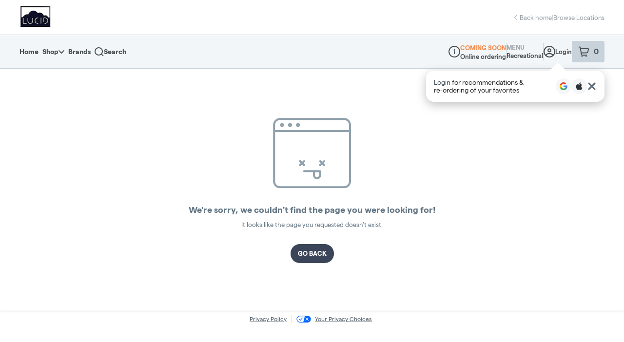

--- FILE ---
content_type: text/javascript
request_url: https://assets2.dutchie.com/_next/static/sv-7Hevm6OzAZPHtoAQja/_buildManifest.js
body_size: 4431
content:
self.__BUILD_MANIFEST=function(e,s,c,a,t,o,d,i,m,n,r,u,p,b,k,l,N,g,h,f,j,I,y,T,_,w,v,S,C,A,E,B,F,x,q,D,L,M,R,U,P,z){return{__rewrites:{beforeFiles:[],afterFiles:[],fallback:[]},"/":[U,"static/chunks/pages/index-35d062a99e069403.js"],"/_error":["static/chunks/pages/_error-d6966d4978be0586.js"],"/accessibility":[w,q,"static/chunks/pages/accessibility-7fade76aed3a86c2.js"],"/account":[b,g,S,C,"static/chunks/pages/account-0012c0b3b7b307fa.js"],"/account/bank-account":[b,g,S,C,"static/chunks/pages/account/bank-account-1340fa67559cb0f3.js"],"/account/orders":[b,g,S,C,"static/chunks/pages/account/orders-cb9a2f12050cb0a1.js"],"/account/orders/[orderId]":[b,g,S,C,"static/chunks/pages/account/orders/[orderId]-783ec589d67840fd.js"],"/account/preferences":[b,g,S,C,"static/chunks/pages/account/preferences-e120b1250fd9d948.js"],"/checkout":[h,f,j,I,y,u,T,k,_,A,"static/chunks/pages/checkout-1831384696f38458.js"],"/checkouts/[dispensaryId]/[checkoutId]":[h,f,j,I,y,u,T,k,_,"static/chunks/pages/checkouts/[dispensaryId]/[checkoutId]-c1cafc1609deec74.js"],"/cities":["static/chunks/pages/cities-79920747289bf1a4.js"],"/city/[city]":[c,D,"static/chunks/pages/city/[city]-b790eab3d2553101.js"],"/curbside-arrivals/[orderId]/[token]":["static/chunks/pages/curbside-arrivals/[orderId]/[token]-9bf72309ff35af48.js"],"/demo/[cName]":["static/chunks/pages/demo/[cName]-06bd0e81d2c11297.js"],"/demo/[cName]/carousels/[carouselId]":["static/chunks/pages/demo/[cName]/carousels/[carouselId]-e9f6d9c4ede542ae.js"],"/demo-mock-embed/[cName]":["static/chunks/pages/demo-mock-embed/[cName]-3d943e537d1a69bb.js"],"/dispensaries":[c,D,"static/chunks/pages/dispensaries-456291f4a594d669.js"],"/dispensary/getstarted":["static/chunks/8746-64aceed7e14cd57b.js",w,"static/chunks/pages/dispensary/getstarted-de39fefecd7f02e7.js"],"/dispensary/[cName]":[e,s,o,d,i,n,p,"static/chunks/pages/dispensary/[cName]-46417a2c3af9ecb0.js"],"/dispensary/[cName]/brands":[a,e,s,c,t,o,d,i,P,"static/chunks/pages/dispensary/[cName]/brands-cbaf37e3ed70072c.js"],"/dispensary/[cName]/brands/[brandId]":[a,e,s,c,t,o,d,i,P,"static/chunks/pages/dispensary/[cName]/brands/[brandId]-ba741c175ca33b11.js"],"/dispensary/[cName]/categories":[o,d,i,"static/chunks/pages/dispensary/[cName]/categories-ca2eaed64e687129.js"],"/dispensary/[cName]/checkout":[h,f,j,I,y,u,T,k,_,A,"static/chunks/pages/dispensary/[cName]/checkout-9fd317396cf60332.js"],"/dispensary/[cName]/collection/[menuSectionId]":[a,e,s,c,t,o,d,i,"static/chunks/pages/dispensary/[cName]/collection/[menuSectionId]-5f1c11ae13d3478b.js"],"/dispensary/[cName]/collections/[slug]":[a,e,s,c,t,o,d,i,F,"static/chunks/pages/dispensary/[cName]/collections/[slug]-659ee8dd4e81dea3.js"],"/dispensary/[cName]/info":[s,o,d,i,"static/chunks/pages/dispensary/[cName]/info-24348286e23545c2.js"],"/dispensary/[cName]/product/[productId]":[s,o,d,i,l,E,"static/chunks/pages/dispensary/[cName]/product/[productId]-7f62142b4f7fb071.js"],"/dispensary/[cName]/products":[a,e,s,c,t,o,d,i,r,"static/chunks/pages/dispensary/[cName]/products-cdb3977801cb6fb0.js"],"/dispensary/[cName]/products/[category]":[a,e,s,c,t,o,d,i,r,"static/chunks/pages/dispensary/[cName]/products/[category]-c777aa8dc89dc1f0.js"],"/dispensary/[cName]/products/[category]/[subcategory]":[a,e,s,c,t,o,d,i,r,"static/chunks/pages/dispensary/[cName]/products/[category]/[subcategory]-144a4f742047a2b5.js"],"/dispensary/[cName]/specials":[a,e,s,c,t,o,d,i,"static/chunks/pages/dispensary/[cName]/specials-d5d8dd9644b721fc.js"],"/dispensary/[cName]/specials/offer/[specialId]":[a,e,s,c,t,o,d,i,B,"static/chunks/pages/dispensary/[cName]/specials/offer/[specialId]-031f8edcd1b88526.js"],"/dispensary/[cName]/specials/sale/[specialId]":[a,e,s,c,t,o,d,i,"static/chunks/pages/dispensary/[cName]/specials/sale/[specialId]-21f4ec8b3d4afc9f.js"],"/dispensary-terms":[w,"static/chunks/pages/dispensary-terms-00a9dfdcf7db7516.js"],"/embedded-menu/[cName]":[e,n,p,N,"static/chunks/pages/embedded-menu/[cName]-2a0f1e4a056013a4.js"],"/embedded-menu/[cName]/age-verification-gate":[o,"static/chunks/pages/embedded-menu/[cName]/age-verification-gate-3f186a8d475f7ddf.js"],"/embedded-menu/[cName]/brands":[a,e,s,c,t,v,"static/chunks/pages/embedded-menu/[cName]/brands-5d9fa87286ef597d.js"],"/embedded-menu/[cName]/brands/[brandId]":[a,e,s,c,t,v,"static/chunks/pages/embedded-menu/[cName]/brands/[brandId]-f9f4b8bbf400e55f.js"],"/embedded-menu/[cName]/carousels/[carouselId]":["static/chunks/pages/embedded-menu/[cName]/carousels/[carouselId]-287f990eedacde5c.js"],"/embedded-menu/[cName]/checkout":[h,f,j,I,y,u,T,k,_,A,"static/chunks/pages/embedded-menu/[cName]/checkout-2e6fa03b5d26ce95.js"],"/embedded-menu/[cName]/collection/[menuSectionId]":[a,e,s,c,t,"static/chunks/pages/embedded-menu/[cName]/collection/[menuSectionId]-0dccb150e4db2397.js"],"/embedded-menu/[cName]/collections/[slug]":[a,e,s,c,t,o,d,i,F,"static/chunks/pages/embedded-menu/[cName]/collections/[slug]-b39f4c7a9c4ec297.js"],"/embedded-menu/[cName]/enterprise/[enterpriseId]/product/[productId]":[l,L,"static/chunks/pages/embedded-menu/[cName]/enterprise/[enterpriseId]/product/[productId]-eb03d94dd73fa5f2.js"],"/embedded-menu/[cName]/info":[o,d,"static/chunks/pages/embedded-menu/[cName]/info-e39e4fa87ff2d623.js"],"/embedded-menu/[cName]/locations":[M,"static/chunks/pages/embedded-menu/[cName]/locations-b17e2a51d4a6fd18.js"],"/embedded-menu/[cName]/locations/browse":["static/chunks/pages/embedded-menu/[cName]/locations/browse-cd4ffb1ebb1336fa.js"],"/embedded-menu/[cName]/product/[productId]":[s,o,d,i,l,E,"static/chunks/pages/embedded-menu/[cName]/product/[productId]-a25083ffb1fa00b2.js"],"/embedded-menu/[cName]/products":[a,e,s,c,t,r,"static/chunks/pages/embedded-menu/[cName]/products-87896dc50825ffc8.js"],"/embedded-menu/[cName]/products/[category]":[a,e,s,c,t,r,"static/chunks/pages/embedded-menu/[cName]/products/[category]-0870009fdcb12b36.js"],"/embedded-menu/[cName]/products/[category]/[subcategory]":[a,e,s,c,t,r,"static/chunks/pages/embedded-menu/[cName]/products/[category]/[subcategory]-22323354f7393def.js"],"/embedded-menu/[cName]/reset/[resetToken]":[e,n,p,N,"static/chunks/pages/embedded-menu/[cName]/reset/[resetToken]-82901a4cfd0cd624.js"],"/embedded-menu/[cName]/specials":[a,e,s,c,t,"static/chunks/pages/embedded-menu/[cName]/specials-d4b5cdb294dca657.js"],"/embedded-menu/[cName]/specials/offer/[specialId]":[a,e,s,c,t,B,"static/chunks/pages/embedded-menu/[cName]/specials/offer/[specialId]-64ecce567f5e3904.js"],"/embedded-menu/[cName]/specials/sale/[specialId]":[a,e,s,c,t,"static/chunks/pages/embedded-menu/[cName]/specials/sale/[specialId]-32a3b05d24575f6d.js"],"/embedded-menu/[cName]/user/[accountTab]":[n,u,b,g,z,"static/chunks/pages/embedded-menu/[cName]/user/[accountTab]-017d8b2291c529b8.js"],"/enterprise/[enterpriseId]/product/[productId]":[l,L,"static/chunks/pages/enterprise/[enterpriseId]/product/[productId]-c40e558c2ce1a178.js"],"/enterprise/[enterpriseId]/signup":[n,x,R,"static/chunks/pages/enterprise/[enterpriseId]/signup-25e11df06f62d273.js"],"/instore-enrollment/[cName]":["static/chunks/pages/instore-enrollment/[cName]-341b2e36d72b7186.js"],"/instore-enrollment/[cName]/qr":["static/chunks/pages/instore-enrollment/[cName]/qr-1cbe703de4394202.js"],"/kiosks/[cName]":[e,n,p,N,"static/chunks/pages/kiosks/[cName]-3e726c378e3521de.js"],"/kiosks/[cName]/brands":[a,e,s,c,t,v,"static/chunks/pages/kiosks/[cName]/brands-3a200f8e3872b00a.js"],"/kiosks/[cName]/brands/[brandId]":[a,e,s,c,t,v,"static/chunks/pages/kiosks/[cName]/brands/[brandId]-c5350e0af1de8442.js"],"/kiosks/[cName]/checkout":[h,f,j,I,y,u,T,k,_,A,"static/chunks/pages/kiosks/[cName]/checkout-3db7eb85e46fdc56.js"],"/kiosks/[cName]/collection/[menuSectionId]":[a,e,s,c,t,"static/chunks/pages/kiosks/[cName]/collection/[menuSectionId]-6377ea24df8e00fa.js"],"/kiosks/[cName]/collections/[slug]":[a,e,s,c,t,o,d,i,F,"static/chunks/pages/kiosks/[cName]/collections/[slug]-fbd26463c205eeb7.js"],"/kiosks/[cName]/info":[o,d,"static/chunks/pages/kiosks/[cName]/info-444e8545d31a9946.js"],"/kiosks/[cName]/lock":["static/chunks/pages/kiosks/[cName]/lock-fabc901018e6f9d4.js"],"/kiosks/[cName]/login/public-session":["static/chunks/pages/kiosks/[cName]/login/public-session-bc7434a250bbfd6c.js"],"/kiosks/[cName]/login/public-session-continue":["static/chunks/pages/kiosks/[cName]/login/public-session-continue-4af9d485df6de3d5.js"],"/kiosks/[cName]/login/public-session-login":["static/chunks/pages/kiosks/[cName]/login/public-session-login-0cd4fc2d02d35dca.js"],"/kiosks/[cName]/login/public-session-phone-continue":["static/chunks/pages/kiosks/[cName]/login/public-session-phone-continue-2d52f729ecd735e8.js"],"/kiosks/[cName]/product/[productId]":[s,o,d,i,l,E,"static/chunks/pages/kiosks/[cName]/product/[productId]-673b87899188e54d.js"],"/kiosks/[cName]/products":[a,e,s,c,t,r,"static/chunks/pages/kiosks/[cName]/products-35b710b862caa2be.js"],"/kiosks/[cName]/products/[category]":[a,e,s,c,t,r,"static/chunks/pages/kiosks/[cName]/products/[category]-52196c139feae40c.js"],"/kiosks/[cName]/products/[category]/[subcategory]":[a,e,s,c,t,r,"static/chunks/pages/kiosks/[cName]/products/[category]/[subcategory]-bca9daa23ae86340.js"],"/kiosks/[cName]/specials":[a,e,s,c,t,"static/chunks/pages/kiosks/[cName]/specials-76ab3ce0a5e5f41b.js"],"/kiosks/[cName]/specials/offer/[specialId]":[a,e,s,c,t,B,"static/chunks/pages/kiosks/[cName]/specials/offer/[specialId]-e39a37dbc18fe049.js"],"/kiosks/[cName]/specials/sale/[specialId]":[a,e,s,c,t,"static/chunks/pages/kiosks/[cName]/specials/sale/[specialId]-53d6e395dd907a28.js"],"/messaging/[cName]/[orderId]/[token]":["static/chunks/pages/messaging/[cName]/[orderId]/[token]-e66423025371530c.js"],"/mobile-ecomm/[cName]":[e,m,n,p,N,"static/chunks/pages/mobile-ecomm/[cName]-f14051eb98a52bae.js"],"/mobile-ecomm/[cName]/brands":[m,"static/chunks/pages/mobile-ecomm/[cName]/brands-87474c9655044ea3.js"],"/mobile-ecomm/[cName]/brands/[brandId]":[a,e,s,c,t,m,"static/chunks/pages/mobile-ecomm/[cName]/brands/[brandId]-e1182e905af66f5e.js"],"/mobile-ecomm/[cName]/carousels/[carouselId]":["static/chunks/pages/mobile-ecomm/[cName]/carousels/[carouselId]-0de1f04cf8c4d0cd.js"],"/mobile-ecomm/[cName]/cart":[m,"static/chunks/pages/mobile-ecomm/[cName]/cart-74e9f5ed2d77f710.js"],"/mobile-ecomm/[cName]/categories":[m,"static/chunks/pages/mobile-ecomm/[cName]/categories-53d8bf229ce55d1c.js"],"/mobile-ecomm/[cName]/checkout":[h,f,j,I,m,y,u,T,k,_,"static/chunks/pages/mobile-ecomm/[cName]/checkout-7f04bf42de63b04d.js"],"/mobile-ecomm/[cName]/headless":["static/chunks/pages/mobile-ecomm/[cName]/headless-352f887225253621.js"],"/mobile-ecomm/[cName]/info":[m,"static/chunks/pages/mobile-ecomm/[cName]/info-736545f7dbd051f5.js"],"/mobile-ecomm/[cName]/locations":[M,"static/chunks/pages/mobile-ecomm/[cName]/locations-23f7da20ca605de0.js"],"/mobile-ecomm/[cName]/locations/browse":["static/chunks/pages/mobile-ecomm/[cName]/locations/browse-c4a057112abbfa81.js"],"/mobile-ecomm/[cName]/login":["static/chunks/pages/mobile-ecomm/[cName]/login-14f3063936f69dca.js"],"/mobile-ecomm/[cName]/product/[productId]":[m,l,E,"static/chunks/pages/mobile-ecomm/[cName]/product/[productId]-c35b6f6d12c19f20.js"],"/mobile-ecomm/[cName]/products/[category]":[a,e,s,c,t,m,r,"static/chunks/pages/mobile-ecomm/[cName]/products/[category]-415bebbce9ca0502.js"],"/mobile-ecomm/[cName]/products/[category]/[subcategory]":[a,e,s,c,t,m,r,"static/chunks/pages/mobile-ecomm/[cName]/products/[category]/[subcategory]-c72ec36394349841.js"],"/mobile-ecomm/[cName]/reset/[resetToken]":[e,n,p,N,"static/chunks/pages/mobile-ecomm/[cName]/reset/[resetToken]-8789d877ea609c6b.js"],"/mobile-ecomm/[cName]/search":[a,e,s,c,t,m,"static/chunks/pages/mobile-ecomm/[cName]/search-54645d0479403df2.js"],"/mobile-ecomm/[cName]/signup":["static/chunks/pages/mobile-ecomm/[cName]/signup-257911a02a13af32.js"],"/mobile-ecomm/[cName]/specials":[a,e,s,c,t,m,"static/chunks/pages/mobile-ecomm/[cName]/specials-c51bd4079b016017.js"],"/mobile-ecomm/[cName]/specials/offer/[specialId]":[a,e,s,c,t,m,B,"static/chunks/pages/mobile-ecomm/[cName]/specials/offer/[specialId]-c9b628ccd4fc8472.js"],"/mobile-ecomm/[cName]/specials/sale/[specialId]":[a,e,s,c,t,m,"static/chunks/pages/mobile-ecomm/[cName]/specials/sale/[specialId]-7dada5489c2c697f.js"],"/mobile-ecomm/[cName]/user/[accountTab]":[m,b,"static/chunks/pages/mobile-ecomm/[cName]/user/[accountTab]-fcae4095c50c91cb.js"],"/news":[w,"static/chunks/pages/news-989a423e54556bb8.js"],"/oauth/auto-login":["static/chunks/pages/oauth/auto-login-f3cf62e6a1199e86.js"],"/oauth/error":["static/chunks/pages/oauth/error-fb5fa40f21864074.js"],"/oauth/google":["static/chunks/pages/oauth/google-7f36368cbf3b5825.js"],"/oauth/hypur":["static/chunks/pages/oauth/hypur-1775854c5499adac.js"],"/oauth/social":["static/chunks/pages/oauth/social-9edf45d769832969.js"],"/pay/instore":["static/chunks/7413-873dae4ec21012f3.js",k,"static/chunks/pages/pay/instore-69e81bf7b9303064.js"],"/pay/signup":["static/chunks/pages/pay/signup-6e979bdbef20f06c.js"],"/plus":["static/chunks/9961-46f212e31c307002.js","static/chunks/pages/plus-e94d70dd505d558c.js"],"/privacy":[w,q,"static/chunks/pages/privacy-ba4e05ecebec7d8f.js"],"/reset/[resetToken]":[U,"static/chunks/pages/reset/[resetToken]-def8341f7be51ac0.js"],"/stores/enterprise/[enterpriseId]/product/[productId]":[l,L,"static/chunks/pages/stores/enterprise/[enterpriseId]/product/[productId]-9593d1d8dd870fe1.js"],"/stores/enterprise/[enterpriseId]/signup":[n,x,R,"static/chunks/pages/stores/enterprise/[enterpriseId]/signup-991e339f9067c113.js"],"/stores/experiences/[enterpriseId]/[isoRegionCode]/[irlEventId]":[x,"static/chunks/5354-0a536f24ff7e7a2c.js","static/chunks/pages/stores/experiences/[enterpriseId]/[isoRegionCode]/[irlEventId]-9f603a52510b6a1d.js"],"/stores/[cName]":[e,n,p,N,"static/chunks/pages/stores/[cName]-bb34883a572ae031.js"],"/stores/[cName]/age-verification-gate":[o,"static/chunks/pages/stores/[cName]/age-verification-gate-59d2539dbcf43696.js"],"/stores/[cName]/brands":[a,e,s,c,t,v,"static/chunks/pages/stores/[cName]/brands-5857368827592a90.js"],"/stores/[cName]/brands/[brandId]":[a,e,s,c,t,v,"static/chunks/pages/stores/[cName]/brands/[brandId]-ffdaae075153c210.js"],"/stores/[cName]/checkout":[h,f,j,I,y,u,T,k,_,A,"static/chunks/pages/stores/[cName]/checkout-4b7b5c08d4b3a091.js"],"/stores/[cName]/collection/[menuSectionId]":[a,e,s,c,t,"static/chunks/pages/stores/[cName]/collection/[menuSectionId]-5fbd9719898c194f.js"],"/stores/[cName]/collections/[slug]":[a,e,s,c,t,o,d,i,F,"static/chunks/pages/stores/[cName]/collections/[slug]-e03ee738a3022757.js"],"/stores/[cName]/info":[o,d,"static/chunks/pages/stores/[cName]/info-8e63712d161d3cc9.js"],"/stores/[cName]/locations":[M,"static/chunks/pages/stores/[cName]/locations-54673c5672f51527.js"],"/stores/[cName]/locations/browse":["static/chunks/pages/stores/[cName]/locations/browse-88669e2e6735924e.js"],"/stores/[cName]/pages/[...slug]":[o,d,i,"static/chunks/pages/stores/[cName]/pages/[...slug]-11488038b6d5b41d.js"],"/stores/[cName]/product/[productId]":[s,o,d,i,l,E,"static/chunks/pages/stores/[cName]/product/[productId]-2818a56f83821ab0.js"],"/stores/[cName]/products":[a,e,s,c,t,r,"static/chunks/pages/stores/[cName]/products-29f198db0db1d56d.js"],"/stores/[cName]/products/[category]":[a,e,s,c,t,r,"static/chunks/pages/stores/[cName]/products/[category]-576250b947688dc3.js"],"/stores/[cName]/products/[category]/[subcategory]":[a,e,s,c,t,r,"static/chunks/pages/stores/[cName]/products/[category]/[subcategory]-98debf54acdc6795.js"],"/stores/[cName]/referral":[e,n,p,N,"static/chunks/pages/stores/[cName]/referral-8354115fc260c5e5.js"],"/stores/[cName]/referral/[code]":[e,n,p,N,"static/chunks/pages/stores/[cName]/referral/[code]-389c2752ed742d8b.js"],"/stores/[cName]/signup":[n,x,R,"static/chunks/pages/stores/[cName]/signup-ae339c98ff3e3aa1.js"],"/stores/[cName]/specials":[a,e,s,c,t,"static/chunks/pages/stores/[cName]/specials-1e688f21591336a1.js"],"/stores/[cName]/specials/offer/[specialId]":[a,e,s,c,t,B,"static/chunks/pages/stores/[cName]/specials/offer/[specialId]-313d498e488ab58d.js"],"/stores/[cName]/specials/sale/[specialId]":[a,e,s,c,t,"static/chunks/pages/stores/[cName]/specials/sale/[specialId]-6c07fcc4f5c05ab0.js"],"/stores/[cName]/user/[accountTab]":[n,u,b,g,z,"static/chunks/pages/stores/[cName]/user/[accountTab]-7f2c5987ab98ce7c.js"],"/terms":[w,q,"static/chunks/pages/terms-41c0b0a86860bb09.js"],"/unsubscribe/[customerId]":["static/chunks/pages/unsubscribe/[customerId]-14a45ed64b7bc489.js"],"/whoops":["static/chunks/pages/whoops-e01f7cbca42f0483.js"],"/[countryCode]/dispensaries/[stateCodeAndCityName]":[c,D,"static/chunks/pages/[countryCode]/dispensaries/[stateCodeAndCityName]-9820654536a390dc.js"],sortedPages:["/","/_app","/_error","/accessibility","/account","/account/bank-account","/account/orders","/account/orders/[orderId]","/account/preferences","/checkout","/checkouts/[dispensaryId]/[checkoutId]","/cities","/city/[city]","/curbside-arrivals/[orderId]/[token]","/demo/[cName]","/demo/[cName]/carousels/[carouselId]","/demo-mock-embed/[cName]","/dispensaries","/dispensary/getstarted","/dispensary/[cName]","/dispensary/[cName]/brands","/dispensary/[cName]/brands/[brandId]","/dispensary/[cName]/categories","/dispensary/[cName]/checkout","/dispensary/[cName]/collection/[menuSectionId]","/dispensary/[cName]/collections/[slug]","/dispensary/[cName]/info","/dispensary/[cName]/product/[productId]","/dispensary/[cName]/products","/dispensary/[cName]/products/[category]","/dispensary/[cName]/products/[category]/[subcategory]","/dispensary/[cName]/specials","/dispensary/[cName]/specials/offer/[specialId]","/dispensary/[cName]/specials/sale/[specialId]","/dispensary-terms","/embedded-menu/[cName]","/embedded-menu/[cName]/age-verification-gate","/embedded-menu/[cName]/brands","/embedded-menu/[cName]/brands/[brandId]","/embedded-menu/[cName]/carousels/[carouselId]","/embedded-menu/[cName]/checkout","/embedded-menu/[cName]/collection/[menuSectionId]","/embedded-menu/[cName]/collections/[slug]","/embedded-menu/[cName]/enterprise/[enterpriseId]/product/[productId]","/embedded-menu/[cName]/info","/embedded-menu/[cName]/locations","/embedded-menu/[cName]/locations/browse","/embedded-menu/[cName]/product/[productId]","/embedded-menu/[cName]/products","/embedded-menu/[cName]/products/[category]","/embedded-menu/[cName]/products/[category]/[subcategory]","/embedded-menu/[cName]/reset/[resetToken]","/embedded-menu/[cName]/specials","/embedded-menu/[cName]/specials/offer/[specialId]","/embedded-menu/[cName]/specials/sale/[specialId]","/embedded-menu/[cName]/user/[accountTab]","/enterprise/[enterpriseId]/product/[productId]","/enterprise/[enterpriseId]/signup","/instore-enrollment/[cName]","/instore-enrollment/[cName]/qr","/kiosks/[cName]","/kiosks/[cName]/brands","/kiosks/[cName]/brands/[brandId]","/kiosks/[cName]/checkout","/kiosks/[cName]/collection/[menuSectionId]","/kiosks/[cName]/collections/[slug]","/kiosks/[cName]/info","/kiosks/[cName]/lock","/kiosks/[cName]/login/public-session","/kiosks/[cName]/login/public-session-continue","/kiosks/[cName]/login/public-session-login","/kiosks/[cName]/login/public-session-phone-continue","/kiosks/[cName]/product/[productId]","/kiosks/[cName]/products","/kiosks/[cName]/products/[category]","/kiosks/[cName]/products/[category]/[subcategory]","/kiosks/[cName]/specials","/kiosks/[cName]/specials/offer/[specialId]","/kiosks/[cName]/specials/sale/[specialId]","/messaging/[cName]/[orderId]/[token]","/mobile-ecomm/[cName]","/mobile-ecomm/[cName]/brands","/mobile-ecomm/[cName]/brands/[brandId]","/mobile-ecomm/[cName]/carousels/[carouselId]","/mobile-ecomm/[cName]/cart","/mobile-ecomm/[cName]/categories","/mobile-ecomm/[cName]/checkout","/mobile-ecomm/[cName]/headless","/mobile-ecomm/[cName]/info","/mobile-ecomm/[cName]/locations","/mobile-ecomm/[cName]/locations/browse","/mobile-ecomm/[cName]/login","/mobile-ecomm/[cName]/product/[productId]","/mobile-ecomm/[cName]/products/[category]","/mobile-ecomm/[cName]/products/[category]/[subcategory]","/mobile-ecomm/[cName]/reset/[resetToken]","/mobile-ecomm/[cName]/search","/mobile-ecomm/[cName]/signup","/mobile-ecomm/[cName]/specials","/mobile-ecomm/[cName]/specials/offer/[specialId]","/mobile-ecomm/[cName]/specials/sale/[specialId]","/mobile-ecomm/[cName]/user/[accountTab]","/news","/oauth/auto-login","/oauth/error","/oauth/google","/oauth/hypur","/oauth/social","/pay/instore","/pay/signup","/plus","/privacy","/reset/[resetToken]","/stores/enterprise/[enterpriseId]/product/[productId]","/stores/enterprise/[enterpriseId]/signup","/stores/experiences/[enterpriseId]/[isoRegionCode]/[irlEventId]","/stores/[cName]","/stores/[cName]/age-verification-gate","/stores/[cName]/brands","/stores/[cName]/brands/[brandId]","/stores/[cName]/checkout","/stores/[cName]/collection/[menuSectionId]","/stores/[cName]/collections/[slug]","/stores/[cName]/info","/stores/[cName]/locations","/stores/[cName]/locations/browse","/stores/[cName]/pages/[...slug]","/stores/[cName]/product/[productId]","/stores/[cName]/products","/stores/[cName]/products/[category]","/stores/[cName]/products/[category]/[subcategory]","/stores/[cName]/referral","/stores/[cName]/referral/[code]","/stores/[cName]/signup","/stores/[cName]/specials","/stores/[cName]/specials/offer/[specialId]","/stores/[cName]/specials/sale/[specialId]","/stores/[cName]/user/[accountTab]","/terms","/unsubscribe/[customerId]","/whoops","/[countryCode]/dispensaries/[stateCodeAndCityName]"]}}("static/chunks/4730-673edede11564158.js","static/chunks/5954-1351febb160da98f.js","static/chunks/2930-6ab195536f96ad74.js","static/chunks/9386-a4d6af6a194e35d4.js","static/chunks/9209-81bc9b78adc20f2b.js","static/chunks/4225-29e31c927ca9ed92.js","static/chunks/3938-da0cb27fac908c55.js","static/chunks/4814-02cab859411a33ac.js","static/chunks/9483-f7608d732ea10094.js","static/chunks/7925-7c577cf84f418c0a.js","static/chunks/3231-f265586c0c3e31ce.js","static/chunks/9337-a29b88748569e204.js","static/chunks/6553-366558df0df34094.js","static/chunks/5856-5c8532fcdccdc9aa.js","static/chunks/299-3ce857c484d2f314.js","static/chunks/1079-5654270d7550d870.js","static/chunks/8062-95230cebba8c1f9b.js","static/chunks/5403-5fcf1193d9c2163c.js","static/chunks/ea88be26-c254886c00d91584.js","static/chunks/2034-c9c09abc373b387b.js","static/chunks/9260-98266d12305caa80.js","static/chunks/6105-a128271bbac434e7.js","static/chunks/8794-cb1d6f0f5febd1cf.js","static/chunks/1811-a96293fa24a15422.js","static/chunks/7919-59b461d045b71d87.js","static/chunks/1697-72e6158f3b71e4b0.js","static/chunks/1008-fce920b073ab4e12.js","static/chunks/4095-77a1b45355fd6c76.js","static/chunks/6737-a390fbceb52d1df4.js","static/chunks/9872-da7df14ed1ba1813.js","static/chunks/161-95e5371a06526bc4.js","static/chunks/1237-0fcbf4f5095529a1.js","static/chunks/7350-f4838c1fda15799d.js","static/chunks/1795-3dc129f382a909bc.js","static/chunks/1751-e23c10a1f6068f94.js","static/chunks/2395-44788fe4df6737eb.js","static/chunks/1756-f8ea98068d46fe3c.js","static/chunks/3200-52e5499f4c955ea7.js","static/chunks/4984-8479398d65685966.js","static/chunks/4180-d14faf7f2275862a.js","static/chunks/4161-847cef2f22ead81d.js","static/chunks/1959-5c4bd41653250743.js"),self.__BUILD_MANIFEST_CB&&self.__BUILD_MANIFEST_CB();